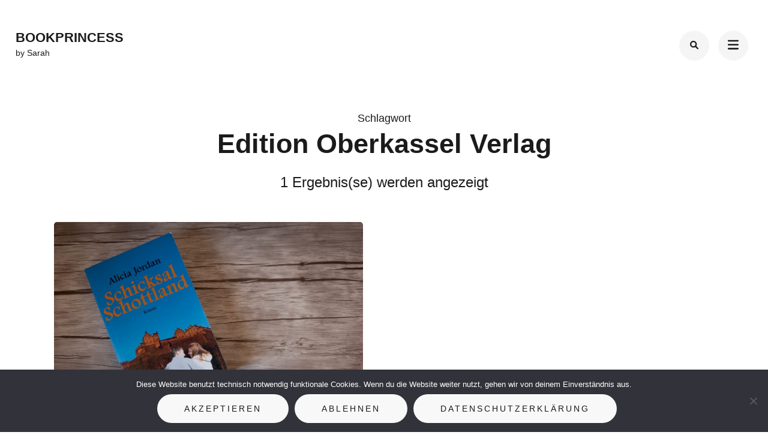

--- FILE ---
content_type: text/html; charset=UTF-8
request_url: https://bookprincessbysarah.de/tag/edition-oberkassel-verlag/
body_size: 37495
content:
    <!DOCTYPE html>
    <html lang="de">
    <head itemscope itemtype="https://schema.org/WebSite">
	    <meta charset="UTF-8">
    <meta name="viewport" content="width=device-width, initial-scale=1">
    <link rel="profile" href="https://gmpg.org/xfn/11">
    <meta name='robots' content='index, follow, max-image-preview:large, max-snippet:-1, max-video-preview:-1' />

	<!-- This site is optimized with the Yoast SEO plugin v26.8 - https://yoast.com/product/yoast-seo-wordpress/ -->
	<title>Edition Oberkassel Verlag Archive - BookPrincess</title>
	<link rel="canonical" href="https://bookprincessbysarah.de/tag/edition-oberkassel-verlag/" />
	<meta property="og:locale" content="de_DE" />
	<meta property="og:type" content="article" />
	<meta property="og:title" content="Edition Oberkassel Verlag Archive - BookPrincess" />
	<meta property="og:url" content="https://bookprincessbysarah.de/tag/edition-oberkassel-verlag/" />
	<meta property="og:site_name" content="BookPrincess" />
	<meta name="twitter:card" content="summary_large_image" />
	<script type="application/ld+json" class="yoast-schema-graph">{"@context":"https://schema.org","@graph":[{"@type":"CollectionPage","@id":"https://bookprincessbysarah.de/tag/edition-oberkassel-verlag/","url":"https://bookprincessbysarah.de/tag/edition-oberkassel-verlag/","name":"Edition Oberkassel Verlag Archive - BookPrincess","isPartOf":{"@id":"https://bookprincessbysarah.de/#website"},"primaryImageOfPage":{"@id":"https://bookprincessbysarah.de/tag/edition-oberkassel-verlag/#primaryimage"},"image":{"@id":"https://bookprincessbysarah.de/tag/edition-oberkassel-verlag/#primaryimage"},"thumbnailUrl":"https://bookprincessbysarah.de/wp-content/uploads/2018/04/Schicksal-Schottland.jpg","breadcrumb":{"@id":"https://bookprincessbysarah.de/tag/edition-oberkassel-verlag/#breadcrumb"},"inLanguage":"de"},{"@type":"ImageObject","inLanguage":"de","@id":"https://bookprincessbysarah.de/tag/edition-oberkassel-verlag/#primaryimage","url":"https://bookprincessbysarah.de/wp-content/uploads/2018/04/Schicksal-Schottland.jpg","contentUrl":"https://bookprincessbysarah.de/wp-content/uploads/2018/04/Schicksal-Schottland.jpg","width":2895,"height":1925},{"@type":"BreadcrumbList","@id":"https://bookprincessbysarah.de/tag/edition-oberkassel-verlag/#breadcrumb","itemListElement":[{"@type":"ListItem","position":1,"name":"Startseite","item":"https://bookprincessbysarah.de/"},{"@type":"ListItem","position":2,"name":"Edition Oberkassel Verlag"}]},{"@type":"WebSite","@id":"https://bookprincessbysarah.de/#website","url":"https://bookprincessbysarah.de/","name":"BookPrincess by Sarah","description":"by Sarah","potentialAction":[{"@type":"SearchAction","target":{"@type":"EntryPoint","urlTemplate":"https://bookprincessbysarah.de/?s={search_term_string}"},"query-input":{"@type":"PropertyValueSpecification","valueRequired":true,"valueName":"search_term_string"}}],"inLanguage":"de"}]}</script>
	<!-- / Yoast SEO plugin. -->


<link rel='dns-prefetch' href='//fonts.googleapis.com' />
<link rel="alternate" type="application/rss+xml" title="BookPrincess &raquo; Feed" href="https://bookprincessbysarah.de/feed/" />
<link rel="alternate" type="application/rss+xml" title="BookPrincess &raquo; Kommentar-Feed" href="https://bookprincessbysarah.de/comments/feed/" />
<link rel="alternate" type="application/rss+xml" title="BookPrincess &raquo; Schlagwort-Feed zu Edition Oberkassel Verlag" href="https://bookprincessbysarah.de/tag/edition-oberkassel-verlag/feed/" />
<style id='wp-img-auto-sizes-contain-inline-css' type='text/css'>
img:is([sizes=auto i],[sizes^="auto," i]){contain-intrinsic-size:3000px 1500px}
/*# sourceURL=wp-img-auto-sizes-contain-inline-css */
</style>
<link rel='stylesheet' id='cookie-notice-front-css' href='https://bookprincessbysarah.de/wp-content/plugins/cookie-notice/css/front.min.css?ver=2.5.11' type='text/css' media='all' />
<link rel='stylesheet' id='email-subscribers-css' href='https://bookprincessbysarah.de/wp-content/plugins/email-subscribers/lite/public/css/email-subscribers-public.css?ver=5.9.14' type='text/css' media='all' />
<link rel='stylesheet' id='perfect-portfolio-style-css' href='https://bookprincessbysarah.de/wp-content/themes/perfect-portfolio/style.css?ver=6.9' type='text/css' media='all' />
<link rel='stylesheet' id='elegant-portfolio-css' href='https://bookprincessbysarah.de/wp-content/themes/elegant-portfolio/style.css?ver=1.0.6' type='text/css' media='all' />
<link rel='stylesheet' id='owl-theme-default-css' href='https://bookprincessbysarah.de/wp-content/themes/perfect-portfolio/css/owl.theme.default.min.css?ver=2.2.1' type='text/css' media='all' />
<link rel='stylesheet' id='owl-carousel-css' href='https://bookprincessbysarah.de/wp-content/themes/perfect-portfolio/css/owl.carousel.min.css?ver=2.2.1' type='text/css' media='all' />

<link rel='stylesheet' id='perfect-scrollbar-css' href='https://bookprincessbysarah.de/wp-content/themes/perfect-portfolio/css/perfect-scrollbar.min.css?ver=1.3.0' type='text/css' media='all' />
<script type="text/javascript" src="https://bookprincessbysarah.de/wp-includes/js/jquery/jquery.min.js?ver=3.7.1" id="jquery-core-js"></script>
<script type="text/javascript" src="https://bookprincessbysarah.de/wp-includes/js/jquery/jquery-migrate.min.js?ver=3.4.1" id="jquery-migrate-js"></script>
<link rel="https://api.w.org/" href="https://bookprincessbysarah.de/wp-json/" /><link rel="alternate" title="JSON" type="application/json" href="https://bookprincessbysarah.de/wp-json/wp/v2/tags/455" /><link rel="EditURI" type="application/rsd+xml" title="RSD" href="https://bookprincessbysarah.de/xmlrpc.php?rsd" />
<meta name="generator" content="WordPress 6.9" />
<!-- Analytics by WP Statistics - https://wp-statistics.com -->
<link rel="icon" href="https://bookprincessbysarah.de/wp-content/uploads/2018/04/cropped-BookPrincess-32x32.jpg" sizes="32x32" />
<link rel="icon" href="https://bookprincessbysarah.de/wp-content/uploads/2018/04/cropped-BookPrincess-192x192.jpg" sizes="192x192" />
<link rel="apple-touch-icon" href="https://bookprincessbysarah.de/wp-content/uploads/2018/04/cropped-BookPrincess-180x180.jpg" />
<meta name="msapplication-TileImage" content="https://bookprincessbysarah.de/wp-content/uploads/2018/04/cropped-BookPrincess-270x270.jpg" />
<style type='text/css' media='all'>    
    /*Typography*/
    body,
    button,
    input,
    select,
    optgroup,
    textarea{
        font-family : Poppins;
    }
    
    .site-branding .site-title,
    .site-branding .site-description{
        font-family : Arial, Helvetica, sans-serif;
    }
        
    </style><style type='text/css' media='all'>    
    /*Typography*/
    body,
    button,
    input,
    select,
    optgroup,
    textarea{
        font-family : Arial, Helvetica, sans-serif;
    }
    
    section[class*="-section"] .widget-title,
    section[class*="-section"] .widget-title span, .section-title span,
    .related .related-title, 
    .additional-posts .title,
    .top-footer .widget .widget-title{
        font-family : Arial, Helvetica, sans-serif;
    }

    .site-branding .site-title,
    .site-branding .site-description{
        font-family : Arial, Helvetica, sans-serif;
    }
           
    </style><style id='wp-block-image-inline-css' type='text/css'>
.wp-block-image>a,.wp-block-image>figure>a{display:inline-block}.wp-block-image img{box-sizing:border-box;height:auto;max-width:100%;vertical-align:bottom}@media not (prefers-reduced-motion){.wp-block-image img.hide{visibility:hidden}.wp-block-image img.show{animation:show-content-image .4s}}.wp-block-image[style*=border-radius] img,.wp-block-image[style*=border-radius]>a{border-radius:inherit}.wp-block-image.has-custom-border img{box-sizing:border-box}.wp-block-image.aligncenter{text-align:center}.wp-block-image.alignfull>a,.wp-block-image.alignwide>a{width:100%}.wp-block-image.alignfull img,.wp-block-image.alignwide img{height:auto;width:100%}.wp-block-image .aligncenter,.wp-block-image .alignleft,.wp-block-image .alignright,.wp-block-image.aligncenter,.wp-block-image.alignleft,.wp-block-image.alignright{display:table}.wp-block-image .aligncenter>figcaption,.wp-block-image .alignleft>figcaption,.wp-block-image .alignright>figcaption,.wp-block-image.aligncenter>figcaption,.wp-block-image.alignleft>figcaption,.wp-block-image.alignright>figcaption{caption-side:bottom;display:table-caption}.wp-block-image .alignleft{float:left;margin:.5em 1em .5em 0}.wp-block-image .alignright{float:right;margin:.5em 0 .5em 1em}.wp-block-image .aligncenter{margin-left:auto;margin-right:auto}.wp-block-image :where(figcaption){margin-bottom:1em;margin-top:.5em}.wp-block-image.is-style-circle-mask img{border-radius:9999px}@supports ((-webkit-mask-image:none) or (mask-image:none)) or (-webkit-mask-image:none){.wp-block-image.is-style-circle-mask img{border-radius:0;-webkit-mask-image:url('data:image/svg+xml;utf8,<svg viewBox="0 0 100 100" xmlns="http://www.w3.org/2000/svg"><circle cx="50" cy="50" r="50"/></svg>');mask-image:url('data:image/svg+xml;utf8,<svg viewBox="0 0 100 100" xmlns="http://www.w3.org/2000/svg"><circle cx="50" cy="50" r="50"/></svg>');mask-mode:alpha;-webkit-mask-position:center;mask-position:center;-webkit-mask-repeat:no-repeat;mask-repeat:no-repeat;-webkit-mask-size:contain;mask-size:contain}}:root :where(.wp-block-image.is-style-rounded img,.wp-block-image .is-style-rounded img){border-radius:9999px}.wp-block-image figure{margin:0}.wp-lightbox-container{display:flex;flex-direction:column;position:relative}.wp-lightbox-container img{cursor:zoom-in}.wp-lightbox-container img:hover+button{opacity:1}.wp-lightbox-container button{align-items:center;backdrop-filter:blur(16px) saturate(180%);background-color:#5a5a5a40;border:none;border-radius:4px;cursor:zoom-in;display:flex;height:20px;justify-content:center;opacity:0;padding:0;position:absolute;right:16px;text-align:center;top:16px;width:20px;z-index:100}@media not (prefers-reduced-motion){.wp-lightbox-container button{transition:opacity .2s ease}}.wp-lightbox-container button:focus-visible{outline:3px auto #5a5a5a40;outline:3px auto -webkit-focus-ring-color;outline-offset:3px}.wp-lightbox-container button:hover{cursor:pointer;opacity:1}.wp-lightbox-container button:focus{opacity:1}.wp-lightbox-container button:focus,.wp-lightbox-container button:hover,.wp-lightbox-container button:not(:hover):not(:active):not(.has-background){background-color:#5a5a5a40;border:none}.wp-lightbox-overlay{box-sizing:border-box;cursor:zoom-out;height:100vh;left:0;overflow:hidden;position:fixed;top:0;visibility:hidden;width:100%;z-index:100000}.wp-lightbox-overlay .close-button{align-items:center;cursor:pointer;display:flex;justify-content:center;min-height:40px;min-width:40px;padding:0;position:absolute;right:calc(env(safe-area-inset-right) + 16px);top:calc(env(safe-area-inset-top) + 16px);z-index:5000000}.wp-lightbox-overlay .close-button:focus,.wp-lightbox-overlay .close-button:hover,.wp-lightbox-overlay .close-button:not(:hover):not(:active):not(.has-background){background:none;border:none}.wp-lightbox-overlay .lightbox-image-container{height:var(--wp--lightbox-container-height);left:50%;overflow:hidden;position:absolute;top:50%;transform:translate(-50%,-50%);transform-origin:top left;width:var(--wp--lightbox-container-width);z-index:9999999999}.wp-lightbox-overlay .wp-block-image{align-items:center;box-sizing:border-box;display:flex;height:100%;justify-content:center;margin:0;position:relative;transform-origin:0 0;width:100%;z-index:3000000}.wp-lightbox-overlay .wp-block-image img{height:var(--wp--lightbox-image-height);min-height:var(--wp--lightbox-image-height);min-width:var(--wp--lightbox-image-width);width:var(--wp--lightbox-image-width)}.wp-lightbox-overlay .wp-block-image figcaption{display:none}.wp-lightbox-overlay button{background:none;border:none}.wp-lightbox-overlay .scrim{background-color:#fff;height:100%;opacity:.9;position:absolute;width:100%;z-index:2000000}.wp-lightbox-overlay.active{visibility:visible}@media not (prefers-reduced-motion){.wp-lightbox-overlay.active{animation:turn-on-visibility .25s both}.wp-lightbox-overlay.active img{animation:turn-on-visibility .35s both}.wp-lightbox-overlay.show-closing-animation:not(.active){animation:turn-off-visibility .35s both}.wp-lightbox-overlay.show-closing-animation:not(.active) img{animation:turn-off-visibility .25s both}.wp-lightbox-overlay.zoom.active{animation:none;opacity:1;visibility:visible}.wp-lightbox-overlay.zoom.active .lightbox-image-container{animation:lightbox-zoom-in .4s}.wp-lightbox-overlay.zoom.active .lightbox-image-container img{animation:none}.wp-lightbox-overlay.zoom.active .scrim{animation:turn-on-visibility .4s forwards}.wp-lightbox-overlay.zoom.show-closing-animation:not(.active){animation:none}.wp-lightbox-overlay.zoom.show-closing-animation:not(.active) .lightbox-image-container{animation:lightbox-zoom-out .4s}.wp-lightbox-overlay.zoom.show-closing-animation:not(.active) .lightbox-image-container img{animation:none}.wp-lightbox-overlay.zoom.show-closing-animation:not(.active) .scrim{animation:turn-off-visibility .4s forwards}}@keyframes show-content-image{0%{visibility:hidden}99%{visibility:hidden}to{visibility:visible}}@keyframes turn-on-visibility{0%{opacity:0}to{opacity:1}}@keyframes turn-off-visibility{0%{opacity:1;visibility:visible}99%{opacity:0;visibility:visible}to{opacity:0;visibility:hidden}}@keyframes lightbox-zoom-in{0%{transform:translate(calc((-100vw + var(--wp--lightbox-scrollbar-width))/2 + var(--wp--lightbox-initial-left-position)),calc(-50vh + var(--wp--lightbox-initial-top-position))) scale(var(--wp--lightbox-scale))}to{transform:translate(-50%,-50%) scale(1)}}@keyframes lightbox-zoom-out{0%{transform:translate(-50%,-50%) scale(1);visibility:visible}99%{visibility:visible}to{transform:translate(calc((-100vw + var(--wp--lightbox-scrollbar-width))/2 + var(--wp--lightbox-initial-left-position)),calc(-50vh + var(--wp--lightbox-initial-top-position))) scale(var(--wp--lightbox-scale));visibility:hidden}}
/*# sourceURL=https://bookprincessbysarah.de/wp-includes/blocks/image/style.min.css */
</style>
<style id='wp-block-paragraph-inline-css' type='text/css'>
.is-small-text{font-size:.875em}.is-regular-text{font-size:1em}.is-large-text{font-size:2.25em}.is-larger-text{font-size:3em}.has-drop-cap:not(:focus):first-letter{float:left;font-size:8.4em;font-style:normal;font-weight:100;line-height:.68;margin:.05em .1em 0 0;text-transform:uppercase}body.rtl .has-drop-cap:not(:focus):first-letter{float:none;margin-left:.1em}p.has-drop-cap.has-background{overflow:hidden}:root :where(p.has-background){padding:1.25em 2.375em}:where(p.has-text-color:not(.has-link-color)) a{color:inherit}p.has-text-align-left[style*="writing-mode:vertical-lr"],p.has-text-align-right[style*="writing-mode:vertical-rl"]{rotate:180deg}
/*# sourceURL=https://bookprincessbysarah.de/wp-includes/blocks/paragraph/style.min.css */
</style>
<script type="text/javascript">var dnt_config={ifdnt:"0",mode:"blacklist",black:["media6degrees.com","quantserve.com","lockerz.com"],white:[]};</script><script type="text/javascript">function aop_around(a,b){aop.around({target:a,method:b},function(a){if(typeof a.arguments[0].src==="string"&&(a.arguments[0].tagName.toLowerCase()==="script"||a.arguments[0].tagName.toLowerCase()==="img"||a.arguments[0].tagName.toLowerCase()==="iframe")&&a.arguments[0].src!=="javascript:void(0)"){if(sanitizer(a.arguments[0].src)===true){a.arguments[0].src="javascript:void(0)"}}return a.proceed()})}function sanitizer(a){var b=new RegExp("(?:f|ht)tp(?:s)?://([^/]+)","im");try{a=a.match(b)[1].toString()}catch(c){return a}if(mode==="blacklist"){for(x in list["black"]){if(typeof list["black"][x]==="string"){if(a.indexOf(list["black"][x].toLowerCase())!==-1){a=true;break}}}}else{for(x in list["white"]){if(typeof list["white"][x]==="string"){if(a.indexOf(list["white"][x].toLowerCase())!==-1){tmpS=false;break}else{tmpS=true}}}if(tmpS===true)a=tmpS}return a}(function(){var _after=1;var _afterThrow=2;var _afterFinally=3;var _before=4;var _around=5;var _intro=6;var _regexEnabled=true;var _arguments="arguments";var _undef="undefined";var getType=function(){var a=Object.prototype.toString,b={},c={1:"element",3:"textnode",9:"document",11:"fragment"},d="Arguments Array Boolean Date Document Element Error Fragment Function NodeList Null Number Object RegExp String TextNode Undefined Window".split(" ");for(var e=d.length;e--;){var f=d[e],g=window[f];if(g){try{b[a.call(new g)]=f.toLowerCase()}catch(h){}}}return function(d){return d==null&&(d===undefined?_undef:"null")||d.nodeType&&c[d.nodeType]||typeof d.length=="number"&&(d.callee&&_arguments||d.alert&&"window"||d.item&&"nodelist")||b[a.call(d)]}}();var isFunc=function(a){return getType(a)=="function"};var weaveOne=function(source,method,advice){var old=source[method];if(advice.type!=_intro&&!isFunc(old)){var oldObject=old;old=function(){var code=arguments.length>0?_arguments+"[0]":"";for(var i=1;i<arguments.length;i++){code+=","+_arguments+"["+i+"]"}return eval("oldObject("+code+");")}}var aspect;if(advice.type==_after||advice.type==_afterThrow||advice.type==_afterFinally)aspect=function(){var a,b=null;try{a=old.apply(this,arguments)}catch(c){b=c}if(advice.type==_after)if(b==null)a=advice.value.apply(this,[a,method]);else throw b;else if(advice.type==_afterThrow&&b!=null)a=advice.value.apply(this,[b,method]);else if(advice.type==_afterFinally)a=advice.value.apply(this,[a,b,method]);return a};else if(advice.type==_before)aspect=function(){advice.value.apply(this,[arguments,method]);return old.apply(this,arguments)};else if(advice.type==_intro)aspect=function(){return advice.value.apply(this,arguments)};else if(advice.type==_around){aspect=function(){var a={object:this,args:Array.prototype.slice.call(arguments)};return advice.value.apply(a.object,[{arguments:a.args,method:method,proceed:function(){return old.apply(a.object,a.args)}}])}}aspect.unweave=function(){source[method]=old;pointcut=source=aspect=old=null};source[method]=aspect;return aspect};var search=function(a,b,c){var d=[];for(var e in a){var f=null;try{f=a[e]}catch(g){}if(f!=null&&e.match(b.method)&&isFunc(f))d[d.length]={source:a,method:e,advice:c}}return d};var weave=function(a,b){var c=typeof a.target.prototype!=_undef?a.target.prototype:a.target;var d=[];if(b.type!=_intro&&typeof c[a.method]==_undef){var e=search(a.target,a,b);if(e.length==0)e=search(c,a,b);for(var f in e)d[d.length]=weaveOne(e[f].source,e[f].method,e[f].advice)}else{d[0]=weaveOne(c,a.method,b)}return _regexEnabled?d:d[0]};aop={after:function(a,b){return weave(a,{type:_after,value:b})},afterThrow:function(a,b){return weave(a,{type:_afterThrow,value:b})},afterFinally:function(a,b){return weave(a,{type:_afterFinally,value:b})},before:function(a,b){return weave(a,{type:_before,value:b})},around:function(a,b){return weave(a,{type:_around,value:b})},introduction:function(a,b){return weave(a,{type:_intro,value:b})},setup:function(a){_regexEnabled=a.regexMatch}}})();if(dnt_config.ifdnt!=="1"||navigator.doNotTrack==="yes"||navigator.msDoNotTrack==="1"||navigator.doNotTrack==="1"||document.cookie.indexOf("dont_track_me=1")!==-1||document.cookie.indexOf("civicAllowCookies=no")!==-1){var mode=dnt_config.mode;var list=[];list["black"]=dnt_config.black;list["white"]=dnt_config.white;aop.around({target:document,method:"write"},function(a){if(a.arguments[0].search(/img|script|iframe/i)!==-1){if(sanitizer(a.arguments[0])===true){a.arguments[0]=a.arguments[0].replace(/</g,"<!-- ").replace(/>/g," -->")}}return a.proceed()});scriptParent=document.getElementsByTagName("script")[0].parentNode;if(scriptParent.tagName.toLowerCase!=="head"){head=document.getElementsByTagName("head")[0];aop_around(head,"insertBefore");aop_around(head,"appendChild")}aop_around(scriptParent,"insertBefore");aop_around(scriptParent,"appendChild");var a2a_config=a2a_config||{};a2a_config.no_3p=1;var addthis_config={data_use_cookies:false};var _gaq=_gaq||[];_gaq.push(["_gat._anonymizeIp"])}
</script>
</head>

<body data-rsssl=1 class="archive tag tag-edition-oberkassel-verlag tag-455 wp-theme-perfect-portfolio wp-child-theme-elegant-portfolio cookies-not-set hfeed full-width" itemscope itemtype="https://schema.org/WebPage">
<script type="text/javascript">aop_around(document.body, 'appendChild'); aop_around(document.body, 'insertBefore'); </script>

    <div id="page" class="site">
        <a class="skip-link screen-reader-text" href="#main-content-area">Zum Inhalt springen (Enter drücken)</a>
        
        <header class="site-header" itemscope itemtype="https://schema.org/WPHeader">
        <div class="tc-wrapper">
                            
                <div class="site-branding" itemscope itemtype="https://schema.org/Organization">
                                                                <div class="site-title-wrap">
                                                                                                <p class="site-title" itemprop="name"><a href="https://bookprincessbysarah.de/" rel="home" itemprop="url">BookPrincess</a></p>
                                                                <p class="site-description" itemprop="description">by Sarah</p>
                                                    </div>
                                    </div><!-- .site-branding -->
                		<div class="header-r">
                                    				<div class="header-search">
                        <button type="button" class="search-toggle-btn" data-toggle-target=".header-search-modal" data-toggle-body-class="showing-search-modal" aria-expanded="false" data-set-focus=".header-search-modal .search-field">
                            <i class="fa fa-search"></i>
                        </button type="button">
                        <div class="head-search-form search header-searh-wrap header-search-modal cover-modal" data-modal-target-string=".header-search-modal">
    				        <form role="search" method="get" id="search-form" class="searchform" action="https://bookprincessbysarah.de/">
                <div>
                    <label class="screen-reader-text" for="s">Suchen nach:</label>
                    <input type="text" class="search-field" placeholder="Suchen …" value="" name="s" />
                    <input type="submit" id="searchsubmit" class="search-submit" value="Suchen" />
                </div>
            </form>                            <button class="btn-form-close" data-toggle-target=".header-search-modal" data-toggle-body-class="showing-search-modal" aria-expanded="false" data-set-focus=".header-search-modal">  </button>
                        </div>
    				</div>
                                <button type="button" class="toggle-btn mobile-menu-opener" data-toggle-target=".main-menu-modal" data-toggle-body-class="showing-main-menu-modal" aria-expanded="false" data-set-focus=".close-main-nav-toggle"><i class="fa fa-bars"></i></button>	

                <div class="menu-wrap">      
                    <nav id="site-navigation" class="main-navigation">        
                        <div class="primary-menu-list main-menu-modal cover-modal" data-modal-target-string=".main-menu-modal">
                            <button class="close close-main-nav-toggle" data-toggle-target=".main-menu-modal" data-toggle-body-class="showing-main-menu-modal" aria-expanded="false" data-set-focus=".main-menu-modal"></button>
                            <div class="mobile-menu" aria-label="Mobil">
                                <div class="menu-bookprincess-container"><ul id="primary-menu" class="nav-menu main-menu-modal"><li id="menu-item-1269" class="menu-item menu-item-type-custom menu-item-object-custom menu-item-home menu-item-1269"><a href="https://bookprincessbysarah.de">Home</a></li>
<li id="menu-item-1270" class="menu-item menu-item-type-taxonomy menu-item-object-category menu-item-1270"><a href="https://bookprincessbysarah.de/category/blog/">Blog</a></li>
<li id="menu-item-1267" class="menu-item menu-item-type-post_type menu-item-object-page menu-item-1267"><a href="https://bookprincessbysarah.de/rezensionen/">Rezensionen</a></li>
<li id="menu-item-1337" class="menu-item menu-item-type-post_type menu-item-object-page menu-item-has-children menu-item-1337"><a href="https://bookprincessbysarah.de/kooperationen/">Kooperationen</a>
<ul class="sub-menu">
	<li id="menu-item-1344" class="menu-item menu-item-type-post_type menu-item-object-page menu-item-1344"><a href="https://bookprincessbysarah.de/kooperationen/kooperationen-mit-verlagen-und-autoren/">Kooperationen mit Verlagen und Autoren</a></li>
	<li id="menu-item-1338" class="menu-item menu-item-type-post_type menu-item-object-post menu-item-1338"><a href="https://bookprincessbysarah.de/interviews-und-gastbeitraege-von-bloggern-lesern-und-autoren/">Interviews und Gastbeiträge von Bloggern, Lesern und Autoren</a></li>
</ul>
</li>
<li id="menu-item-2364" class="menu-item menu-item-type-post_type menu-item-object-page menu-item-2364"><a href="https://bookprincessbysarah.de/ueber-mich/">Über mich</a></li>
</ul></div>                                <ul class="menu-search">
                                    <form role="search" method="get" id="search-form" class="searchform" action="https://bookprincessbysarah.de/">
                <div>
                    <label class="screen-reader-text" for="s">Suchen nach:</label>
                    <input type="text" class="search-field" placeholder="Suchen …" value="" name="s" />
                    <input type="submit" id="searchsubmit" class="search-submit" value="Suchen" />
                </div>
            </form>                                </ul>
                                                                <ul class="menu-social">
                                                                    </ul>
                            </div>
                        </div>
                    </nav><!-- #mobile-site-navigation -->
                    <!-- <button type="button" class="toggle-button">
                        <span class="toggle-bar"></span>
                        <span class="toggle-bar"></span>
                        <span class="toggle-bar"></span>
                    </button>  -->        
                </div>
    		</div>
        </div>		
	</header>
    <div id="main-content-area">    <div id="content" class="site-content">
                    <header class="page-header">
                <div class="tc-wrapper">                
                <span class="sub-title">Schlagwort</span><h1 class="page-title"><span>Edition Oberkassel Verlag</span></h1>                </div>
            </header>
        	<div class="tc-wrapper">
		<div id="primary" class="content-area">
			<main id="main" class="site-main">
			<div class="post-count">1 Ergebnis(se) werden angezeigt</div>				<div class="article-wrap normal-grid-description">
					
<article id="post-2078" class="post-2078 post type-post status-publish format-standard has-post-thumbnail hentry category-blog tag-alicia-jordan tag-edition-oberkassel-verlag tag-jugendroman tag-young-adult" itemscope itemtype="https://schema.org/Blog">
	<figure class="post-thumbnail"><a href="https://bookprincessbysarah.de/schicksal-schottland-von-alicia-jordan/" itemprop="thumbnailUrl"><img width="768" height="511" src="https://bookprincessbysarah.de/wp-content/uploads/2018/04/Schicksal-Schottland.jpg" class="attachment-perfect-portfolio-blog size-perfect-portfolio-blog wp-post-image" alt="" itemprop="image" decoding="async" fetchpriority="high" srcset="https://bookprincessbysarah.de/wp-content/uploads/2018/04/Schicksal-Schottland.jpg 2895w, https://bookprincessbysarah.de/wp-content/uploads/2018/04/Schicksal-Schottland-300x199.jpg 300w, https://bookprincessbysarah.de/wp-content/uploads/2018/04/Schicksal-Schottland-768x511.jpg 768w, https://bookprincessbysarah.de/wp-content/uploads/2018/04/Schicksal-Schottland-1024x681.jpg 1024w, https://bookprincessbysarah.de/wp-content/uploads/2018/04/Schicksal-Schottland-120x80.jpg 120w" sizes="(max-width: 768px) 100vw, 768px" /></a></figure>    <div class="post-content-wrap">
        <header class="entry-header">
            <h2 class="entry-title" itemprop="headline">
                <a href="https://bookprincessbysarah.de/schicksal-schottland-von-alicia-jordan/">Schicksal Schottland von Alicia Jordan</a>
            </h2>
            <div class="entry-meta">
                <span class="posted-on" itemprop="datePublished dateModified"> ein  <a href="https://bookprincessbysarah.de/schicksal-schottland-von-alicia-jordan/" rel="bookmark"><time class="entry-date published" datetime="2018-07-18T01:00:01+00:00" itemprop="datePublished">18. Juli 2018</time><time class="updated" datetime="2024-11-03T10:07:36+00:00" itemprop="dateModified">3. November 2024</time></a></span>            </div>
        </header>
        <div class="entry-content">
            <p>Worum geht&#8217;s? Anne-Rose&#8217;s Bruder hat ihr vor Jahren als Mitbringsel von seiner Klassenfahrt nach Schottland eine Brosche mit einem Muster mitgebracht. Nun steht ihre eigene Abschlussfahrt nach Schottland an. In einem Laden für Mitbringsel, Abseits von den Touristenströmen Edinburghs, findet sie eine Schnalle für einen Kilt, der genau dasselbe Muster wie die Brosche ihres Bruders &hellip; </p>
        </div>
    </div>
    </article><!-- #post-2078 -->
 
				</div>
			
			</main><!-- #main -->
	        
	        	        
		</div><!-- #primary -->
	</div>

       
    </div><!-- .site-content -->
    </div><!-- #main-content-area -->
    <div class="overlay"></div>
    <footer id="colophon" class="site-footer" itemscope itemtype="https://schema.org/WPFooter">
        <div class="top-footer">
		<div class="tc-wrapper">
            				<div class="col">
				   <section id="block-47" class="widget widget_block widget_media_image">
<figure class="wp-block-image size-large"><a href="https://www.buchblog-award.de/news/finalist18-bookprincess/"><img loading="lazy" decoding="async" width="1024" height="1024" src="https://bookprincessbysarah.de/wp-content/uploads/2018/09/BUBLA18_Digitale-Abzeichen_300x300_Finalist-1024x1024.png" alt="" class="wp-image-2899"/></a></figure>
</section>	
				</div>
            			
                            <div class="col">
				   <section id="block-42" class="widget widget_block widget_media_image"><div class="wp-block-image">
<figure class="aligncenter size-full"><a href="https://bookprincessbysarah.de/ueber-mich/"><img loading="lazy" decoding="async" width="200" height="200" src="https://bookprincessbysarah.de/wp-content/uploads/2018/04/cropped-BookPrincess-e1666100389308.jpg" alt="" class="wp-image-1260" srcset="https://bookprincessbysarah.de/wp-content/uploads/2018/04/cropped-BookPrincess-e1666100389308.jpg 200w, https://bookprincessbysarah.de/wp-content/uploads/2018/04/cropped-BookPrincess-e1666100389308-150x150.jpg 150w, https://bookprincessbysarah.de/wp-content/uploads/2018/04/cropped-BookPrincess-e1666100389308-60x60.jpg 60w" sizes="auto, (max-width: 200px) 100vw, 200px" /></a></figure>
</div></section>	
				</div>
                        
                            <div class="col">
				   <section id="block-38" class="widget widget_block widget_text">
<p class="has-text-align-right"><a href="https://bookprincessbysarah.de/impressum/">Impressum</a></p>
</section><section id="block-39" class="widget widget_block widget_text">
<p class="has-text-align-right"><a href="https://bookprincessbysarah.de/datenschutzerklaerung/">Datenschutz</a></p>
</section>	
				</div>
            		</div>
	</div>
        <div class="bottom-footer">
        <div class="tc-wrapper">
            <div class="copyright">           
                &copy; Copyright 2026 <a href="https://bookprincessbysarah.de/">BookPrincess</a>. Elegant Portfolio | Entwickelt von <a href="https://rarathemes.com/" rel="nofollow" target="_blank">Rara Theme</a>. Präsentiert von <a href="https://de.wordpress.org/" target="_blank">WordPress</a>.               
            </div>
            <div class="foot-social">
                            </div>
        </div>
    </div>
        <button class="back-to-top">
        <i class="fa fa-long-arrow-up"></i>
    </button>
        </footer><!-- #colophon -->
            </div><!-- #page -->

    <script type="speculationrules">
{"prefetch":[{"source":"document","where":{"and":[{"href_matches":"/*"},{"not":{"href_matches":["/wp-*.php","/wp-admin/*","/wp-content/uploads/*","/wp-content/*","/wp-content/plugins/*","/wp-content/themes/elegant-portfolio/*","/wp-content/themes/perfect-portfolio/*","/*\\?(.+)"]}},{"not":{"selector_matches":"a[rel~=\"nofollow\"]"}},{"not":{"selector_matches":".no-prefetch, .no-prefetch a"}}]},"eagerness":"conservative"}]}
</script>
<script type="text/javascript" id="cookie-notice-front-js-before">
/* <![CDATA[ */
var cnArgs = {"ajaxUrl":"https:\/\/bookprincessbysarah.de\/wp-admin\/admin-ajax.php","nonce":"900fda216f","hideEffect":"fade","position":"bottom","onScroll":false,"onScrollOffset":100,"onClick":false,"cookieName":"cookie_notice_accepted","cookieTime":86400,"cookieTimeRejected":2592000,"globalCookie":false,"redirection":false,"cache":false,"revokeCookies":false,"revokeCookiesOpt":"automatic"};

//# sourceURL=cookie-notice-front-js-before
/* ]]> */
</script>
<script type="text/javascript" src="https://bookprincessbysarah.de/wp-content/plugins/cookie-notice/js/front.min.js?ver=2.5.11" id="cookie-notice-front-js"></script>
<script type="text/javascript" id="email-subscribers-js-extra">
/* <![CDATA[ */
var es_data = {"messages":{"es_empty_email_notice":"Bitte gib eine E-Mail Adresse ein","es_rate_limit_notice":"You need to wait for some time before subscribing again","es_single_optin_success_message":"Erfolgreich angemeldet.","es_email_exists_notice":"Diese E-Mail Adresse ist bereits registriert!","es_unexpected_error_notice":"Entschuldigung! Ein unerwarteter Fehler ist aufgetreten.","es_invalid_email_notice":"Ung\u00fcltige E-Mail Adresse","es_try_later_notice":"Bitte versuche es in K\u00fcrze nochmal"},"es_ajax_url":"https://bookprincessbysarah.de/wp-admin/admin-ajax.php"};
//# sourceURL=email-subscribers-js-extra
/* ]]> */
</script>
<script type="text/javascript" src="https://bookprincessbysarah.de/wp-content/plugins/email-subscribers/lite/public/js/email-subscribers-public.js?ver=5.9.14" id="email-subscribers-js"></script>
<script type="text/javascript" src="https://bookprincessbysarah.de/wp-content/themes/perfect-portfolio/js/all.min.js?ver=6.1.1" id="all-js"></script>
<script type="text/javascript" src="https://bookprincessbysarah.de/wp-content/themes/perfect-portfolio/js/v4-shims.min.js?ver=6.1.1" id="v4-shims-js"></script>
<script type="text/javascript" src="https://bookprincessbysarah.de/wp-content/themes/perfect-portfolio/js/owl.carousel.min.js?ver=2.2.1" id="owl-carousel-js"></script>
<script type="text/javascript" src="https://bookprincessbysarah.de/wp-content/themes/perfect-portfolio/js/perfect-scrollbar.min.js?ver=1.3.0" id="perfect-scrollbar-js"></script>
<script type="text/javascript" src="https://bookprincessbysarah.de/wp-content/themes/perfect-portfolio/js/modal-accessibility.min.js?ver=1.0.6" id="perfect-portfolio-modal-accessibility-js"></script>
<script type="text/javascript" src="https://bookprincessbysarah.de/wp-content/themes/perfect-portfolio/js/isotope.pkgd.min.js?ver=3.0.5" id="isotope-pkgd-js"></script>
<script type="text/javascript" src="https://bookprincessbysarah.de/wp-includes/js/imagesloaded.min.js?ver=5.0.0" id="imagesloaded-js"></script>
<script type="text/javascript" id="perfect-portfolio-custom-js-extra">
/* <![CDATA[ */
var perfect_portfolio_data = {"rtl":"","ajax_url":"https://bookprincessbysarah.de/wp-admin/admin-ajax.php"};
//# sourceURL=perfect-portfolio-custom-js-extra
/* ]]> */
</script>
<script type="text/javascript" src="https://bookprincessbysarah.de/wp-content/themes/perfect-portfolio/js/custom.min.js?ver=1.0.6" id="perfect-portfolio-custom-js"></script>

		<!-- Cookie Notice plugin v2.5.11 by Hu-manity.co https://hu-manity.co/ -->
		<div id="cookie-notice" role="dialog" class="cookie-notice-hidden cookie-revoke-hidden cn-position-bottom" aria-label="Cookie Notice" style="background-color: rgba(50,50,58,1);"><div class="cookie-notice-container" style="color: #fff"><span id="cn-notice-text" class="cn-text-container">Diese Website benutzt technisch notwendig funktionale Cookies. Wenn du die Website weiter nutzt, gehen wir von deinem Einverständnis aus. </span><span id="cn-notice-buttons" class="cn-buttons-container"><button id="cn-accept-cookie" data-cookie-set="accept" class="cn-set-cookie cn-button cn-button-custom button" aria-label="Akzeptieren">Akzeptieren</button><button id="cn-refuse-cookie" data-cookie-set="refuse" class="cn-set-cookie cn-button cn-button-custom button" aria-label="Ablehnen">Ablehnen</button><button data-link-url="https://bookprincessbysarah.de/datenschutzerklaerung/" data-link-target="_blank" id="cn-more-info" class="cn-more-info cn-button cn-button-custom button" aria-label="Datenschutzerklärung">Datenschutzerklärung</button></span><button type="button" id="cn-close-notice" data-cookie-set="accept" class="cn-close-icon" aria-label="Ablehnen"></button></div>
			
		</div>
		<!-- / Cookie Notice plugin -->
</body>
</html>
